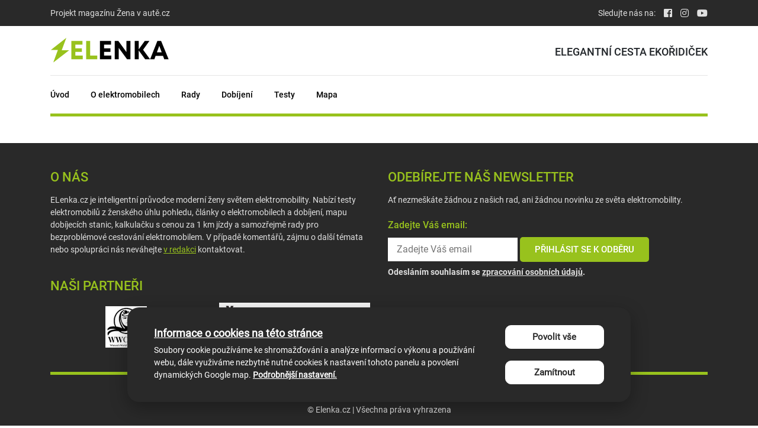

--- FILE ---
content_type: text/html; charset=UTF-8
request_url: https://elenka.cz/testy/
body_size: 7186
content:
<!DOCTYPE html>
<html lang="cs">
<head>
  <title>Testy - Elenka</title>
  <meta charset="utf-8">
  <meta http-equiv="Content-Type" content="text/html; charset=UTF-8" />	
  <meta name="generator" content="WordPress 6.9" /> 
  <meta name="viewport" content="width=device-width, initial-scale=1">
  <link rel="stylesheet" href="https://use.fontawesome.com/releases/v5.7.1/css/all.css" integrity="sha384-fnmOCqbTlWIlj8LyTjo7mOUStjsKC4pOpQbqyi7RrhN7udi9RwhKkMHpvLbHG9Sr" crossorigin="anonymous">
  <meta name='robots' content='index, follow, max-image-preview:large, max-snippet:-1, max-video-preview:-1' />

	<!-- This site is optimized with the Yoast SEO plugin v21.5 - https://yoast.com/wordpress/plugins/seo/ -->
	<link rel="canonical" href="https://elenka.cz/testy/" />
	<meta property="og:locale" content="cs_CZ" />
	<meta property="og:type" content="article" />
	<meta property="og:title" content="Testy - Elenka" />
	<meta property="og:url" content="https://elenka.cz/testy/" />
	<meta property="og:site_name" content="Elenka" />
	<meta name="twitter:card" content="summary_large_image" />
	<script type="application/ld+json" class="yoast-schema-graph">{"@context":"https://schema.org","@graph":[{"@type":"WebPage","@id":"https://elenka.cz/testy/","url":"https://elenka.cz/testy/","name":"Testy - Elenka","isPartOf":{"@id":"https://elenka.cz/#website"},"datePublished":"2022-10-19T19:39:29+00:00","dateModified":"2022-10-19T19:39:29+00:00","breadcrumb":{"@id":"https://elenka.cz/testy/#breadcrumb"},"inLanguage":"cs","potentialAction":[{"@type":"ReadAction","target":["https://elenka.cz/testy/"]}]},{"@type":"BreadcrumbList","@id":"https://elenka.cz/testy/#breadcrumb","itemListElement":[{"@type":"ListItem","position":1,"name":"Domů","item":"https://elenka.cz/"},{"@type":"ListItem","position":2,"name":"Testy"}]},{"@type":"WebSite","@id":"https://elenka.cz/#website","url":"https://elenka.cz/","name":"Elenka","description":"Další web používající WordPress","potentialAction":[{"@type":"SearchAction","target":{"@type":"EntryPoint","urlTemplate":"https://elenka.cz/?s={search_term_string}"},"query-input":"required name=search_term_string"}],"inLanguage":"cs"}]}</script>
	<!-- / Yoast SEO plugin. -->


<link rel="alternate" title="oEmbed (JSON)" type="application/json+oembed" href="https://elenka.cz/wp-json/oembed/1.0/embed?url=https%3A%2F%2Felenka.cz%2Ftesty%2F" />
<link rel="alternate" title="oEmbed (XML)" type="text/xml+oembed" href="https://elenka.cz/wp-json/oembed/1.0/embed?url=https%3A%2F%2Felenka.cz%2Ftesty%2F&#038;format=xml" />
<style id='wp-img-auto-sizes-contain-inline-css' type='text/css'>
img:is([sizes=auto i],[sizes^="auto," i]){contain-intrinsic-size:3000px 1500px}
/*# sourceURL=wp-img-auto-sizes-contain-inline-css */
</style>
<style id='wp-block-library-inline-css' type='text/css'>
:root{--wp-block-synced-color:#7a00df;--wp-block-synced-color--rgb:122,0,223;--wp-bound-block-color:var(--wp-block-synced-color);--wp-editor-canvas-background:#ddd;--wp-admin-theme-color:#007cba;--wp-admin-theme-color--rgb:0,124,186;--wp-admin-theme-color-darker-10:#006ba1;--wp-admin-theme-color-darker-10--rgb:0,107,160.5;--wp-admin-theme-color-darker-20:#005a87;--wp-admin-theme-color-darker-20--rgb:0,90,135;--wp-admin-border-width-focus:2px}@media (min-resolution:192dpi){:root{--wp-admin-border-width-focus:1.5px}}.wp-element-button{cursor:pointer}:root .has-very-light-gray-background-color{background-color:#eee}:root .has-very-dark-gray-background-color{background-color:#313131}:root .has-very-light-gray-color{color:#eee}:root .has-very-dark-gray-color{color:#313131}:root .has-vivid-green-cyan-to-vivid-cyan-blue-gradient-background{background:linear-gradient(135deg,#00d084,#0693e3)}:root .has-purple-crush-gradient-background{background:linear-gradient(135deg,#34e2e4,#4721fb 50%,#ab1dfe)}:root .has-hazy-dawn-gradient-background{background:linear-gradient(135deg,#faaca8,#dad0ec)}:root .has-subdued-olive-gradient-background{background:linear-gradient(135deg,#fafae1,#67a671)}:root .has-atomic-cream-gradient-background{background:linear-gradient(135deg,#fdd79a,#004a59)}:root .has-nightshade-gradient-background{background:linear-gradient(135deg,#330968,#31cdcf)}:root .has-midnight-gradient-background{background:linear-gradient(135deg,#020381,#2874fc)}:root{--wp--preset--font-size--normal:16px;--wp--preset--font-size--huge:42px}.has-regular-font-size{font-size:1em}.has-larger-font-size{font-size:2.625em}.has-normal-font-size{font-size:var(--wp--preset--font-size--normal)}.has-huge-font-size{font-size:var(--wp--preset--font-size--huge)}.has-text-align-center{text-align:center}.has-text-align-left{text-align:left}.has-text-align-right{text-align:right}.has-fit-text{white-space:nowrap!important}#end-resizable-editor-section{display:none}.aligncenter{clear:both}.items-justified-left{justify-content:flex-start}.items-justified-center{justify-content:center}.items-justified-right{justify-content:flex-end}.items-justified-space-between{justify-content:space-between}.screen-reader-text{border:0;clip-path:inset(50%);height:1px;margin:-1px;overflow:hidden;padding:0;position:absolute;width:1px;word-wrap:normal!important}.screen-reader-text:focus{background-color:#ddd;clip-path:none;color:#444;display:block;font-size:1em;height:auto;left:5px;line-height:normal;padding:15px 23px 14px;text-decoration:none;top:5px;width:auto;z-index:100000}html :where(.has-border-color){border-style:solid}html :where([style*=border-top-color]){border-top-style:solid}html :where([style*=border-right-color]){border-right-style:solid}html :where([style*=border-bottom-color]){border-bottom-style:solid}html :where([style*=border-left-color]){border-left-style:solid}html :where([style*=border-width]){border-style:solid}html :where([style*=border-top-width]){border-top-style:solid}html :where([style*=border-right-width]){border-right-style:solid}html :where([style*=border-bottom-width]){border-bottom-style:solid}html :where([style*=border-left-width]){border-left-style:solid}html :where(img[class*=wp-image-]){height:auto;max-width:100%}:where(figure){margin:0 0 1em}html :where(.is-position-sticky){--wp-admin--admin-bar--position-offset:var(--wp-admin--admin-bar--height,0px)}@media screen and (max-width:600px){html :where(.is-position-sticky){--wp-admin--admin-bar--position-offset:0px}}

/*# sourceURL=wp-block-library-inline-css */
</style><style id='global-styles-inline-css' type='text/css'>
:root{--wp--preset--aspect-ratio--square: 1;--wp--preset--aspect-ratio--4-3: 4/3;--wp--preset--aspect-ratio--3-4: 3/4;--wp--preset--aspect-ratio--3-2: 3/2;--wp--preset--aspect-ratio--2-3: 2/3;--wp--preset--aspect-ratio--16-9: 16/9;--wp--preset--aspect-ratio--9-16: 9/16;--wp--preset--color--black: #000000;--wp--preset--color--cyan-bluish-gray: #abb8c3;--wp--preset--color--white: #ffffff;--wp--preset--color--pale-pink: #f78da7;--wp--preset--color--vivid-red: #cf2e2e;--wp--preset--color--luminous-vivid-orange: #ff6900;--wp--preset--color--luminous-vivid-amber: #fcb900;--wp--preset--color--light-green-cyan: #7bdcb5;--wp--preset--color--vivid-green-cyan: #00d084;--wp--preset--color--pale-cyan-blue: #8ed1fc;--wp--preset--color--vivid-cyan-blue: #0693e3;--wp--preset--color--vivid-purple: #9b51e0;--wp--preset--gradient--vivid-cyan-blue-to-vivid-purple: linear-gradient(135deg,rgb(6,147,227) 0%,rgb(155,81,224) 100%);--wp--preset--gradient--light-green-cyan-to-vivid-green-cyan: linear-gradient(135deg,rgb(122,220,180) 0%,rgb(0,208,130) 100%);--wp--preset--gradient--luminous-vivid-amber-to-luminous-vivid-orange: linear-gradient(135deg,rgb(252,185,0) 0%,rgb(255,105,0) 100%);--wp--preset--gradient--luminous-vivid-orange-to-vivid-red: linear-gradient(135deg,rgb(255,105,0) 0%,rgb(207,46,46) 100%);--wp--preset--gradient--very-light-gray-to-cyan-bluish-gray: linear-gradient(135deg,rgb(238,238,238) 0%,rgb(169,184,195) 100%);--wp--preset--gradient--cool-to-warm-spectrum: linear-gradient(135deg,rgb(74,234,220) 0%,rgb(151,120,209) 20%,rgb(207,42,186) 40%,rgb(238,44,130) 60%,rgb(251,105,98) 80%,rgb(254,248,76) 100%);--wp--preset--gradient--blush-light-purple: linear-gradient(135deg,rgb(255,206,236) 0%,rgb(152,150,240) 100%);--wp--preset--gradient--blush-bordeaux: linear-gradient(135deg,rgb(254,205,165) 0%,rgb(254,45,45) 50%,rgb(107,0,62) 100%);--wp--preset--gradient--luminous-dusk: linear-gradient(135deg,rgb(255,203,112) 0%,rgb(199,81,192) 50%,rgb(65,88,208) 100%);--wp--preset--gradient--pale-ocean: linear-gradient(135deg,rgb(255,245,203) 0%,rgb(182,227,212) 50%,rgb(51,167,181) 100%);--wp--preset--gradient--electric-grass: linear-gradient(135deg,rgb(202,248,128) 0%,rgb(113,206,126) 100%);--wp--preset--gradient--midnight: linear-gradient(135deg,rgb(2,3,129) 0%,rgb(40,116,252) 100%);--wp--preset--font-size--small: 13px;--wp--preset--font-size--medium: 20px;--wp--preset--font-size--large: 36px;--wp--preset--font-size--x-large: 42px;--wp--preset--spacing--20: 0.44rem;--wp--preset--spacing--30: 0.67rem;--wp--preset--spacing--40: 1rem;--wp--preset--spacing--50: 1.5rem;--wp--preset--spacing--60: 2.25rem;--wp--preset--spacing--70: 3.38rem;--wp--preset--spacing--80: 5.06rem;--wp--preset--shadow--natural: 6px 6px 9px rgba(0, 0, 0, 0.2);--wp--preset--shadow--deep: 12px 12px 50px rgba(0, 0, 0, 0.4);--wp--preset--shadow--sharp: 6px 6px 0px rgba(0, 0, 0, 0.2);--wp--preset--shadow--outlined: 6px 6px 0px -3px rgb(255, 255, 255), 6px 6px rgb(0, 0, 0);--wp--preset--shadow--crisp: 6px 6px 0px rgb(0, 0, 0);}:where(.is-layout-flex){gap: 0.5em;}:where(.is-layout-grid){gap: 0.5em;}body .is-layout-flex{display: flex;}.is-layout-flex{flex-wrap: wrap;align-items: center;}.is-layout-flex > :is(*, div){margin: 0;}body .is-layout-grid{display: grid;}.is-layout-grid > :is(*, div){margin: 0;}:where(.wp-block-columns.is-layout-flex){gap: 2em;}:where(.wp-block-columns.is-layout-grid){gap: 2em;}:where(.wp-block-post-template.is-layout-flex){gap: 1.25em;}:where(.wp-block-post-template.is-layout-grid){gap: 1.25em;}.has-black-color{color: var(--wp--preset--color--black) !important;}.has-cyan-bluish-gray-color{color: var(--wp--preset--color--cyan-bluish-gray) !important;}.has-white-color{color: var(--wp--preset--color--white) !important;}.has-pale-pink-color{color: var(--wp--preset--color--pale-pink) !important;}.has-vivid-red-color{color: var(--wp--preset--color--vivid-red) !important;}.has-luminous-vivid-orange-color{color: var(--wp--preset--color--luminous-vivid-orange) !important;}.has-luminous-vivid-amber-color{color: var(--wp--preset--color--luminous-vivid-amber) !important;}.has-light-green-cyan-color{color: var(--wp--preset--color--light-green-cyan) !important;}.has-vivid-green-cyan-color{color: var(--wp--preset--color--vivid-green-cyan) !important;}.has-pale-cyan-blue-color{color: var(--wp--preset--color--pale-cyan-blue) !important;}.has-vivid-cyan-blue-color{color: var(--wp--preset--color--vivid-cyan-blue) !important;}.has-vivid-purple-color{color: var(--wp--preset--color--vivid-purple) !important;}.has-black-background-color{background-color: var(--wp--preset--color--black) !important;}.has-cyan-bluish-gray-background-color{background-color: var(--wp--preset--color--cyan-bluish-gray) !important;}.has-white-background-color{background-color: var(--wp--preset--color--white) !important;}.has-pale-pink-background-color{background-color: var(--wp--preset--color--pale-pink) !important;}.has-vivid-red-background-color{background-color: var(--wp--preset--color--vivid-red) !important;}.has-luminous-vivid-orange-background-color{background-color: var(--wp--preset--color--luminous-vivid-orange) !important;}.has-luminous-vivid-amber-background-color{background-color: var(--wp--preset--color--luminous-vivid-amber) !important;}.has-light-green-cyan-background-color{background-color: var(--wp--preset--color--light-green-cyan) !important;}.has-vivid-green-cyan-background-color{background-color: var(--wp--preset--color--vivid-green-cyan) !important;}.has-pale-cyan-blue-background-color{background-color: var(--wp--preset--color--pale-cyan-blue) !important;}.has-vivid-cyan-blue-background-color{background-color: var(--wp--preset--color--vivid-cyan-blue) !important;}.has-vivid-purple-background-color{background-color: var(--wp--preset--color--vivid-purple) !important;}.has-black-border-color{border-color: var(--wp--preset--color--black) !important;}.has-cyan-bluish-gray-border-color{border-color: var(--wp--preset--color--cyan-bluish-gray) !important;}.has-white-border-color{border-color: var(--wp--preset--color--white) !important;}.has-pale-pink-border-color{border-color: var(--wp--preset--color--pale-pink) !important;}.has-vivid-red-border-color{border-color: var(--wp--preset--color--vivid-red) !important;}.has-luminous-vivid-orange-border-color{border-color: var(--wp--preset--color--luminous-vivid-orange) !important;}.has-luminous-vivid-amber-border-color{border-color: var(--wp--preset--color--luminous-vivid-amber) !important;}.has-light-green-cyan-border-color{border-color: var(--wp--preset--color--light-green-cyan) !important;}.has-vivid-green-cyan-border-color{border-color: var(--wp--preset--color--vivid-green-cyan) !important;}.has-pale-cyan-blue-border-color{border-color: var(--wp--preset--color--pale-cyan-blue) !important;}.has-vivid-cyan-blue-border-color{border-color: var(--wp--preset--color--vivid-cyan-blue) !important;}.has-vivid-purple-border-color{border-color: var(--wp--preset--color--vivid-purple) !important;}.has-vivid-cyan-blue-to-vivid-purple-gradient-background{background: var(--wp--preset--gradient--vivid-cyan-blue-to-vivid-purple) !important;}.has-light-green-cyan-to-vivid-green-cyan-gradient-background{background: var(--wp--preset--gradient--light-green-cyan-to-vivid-green-cyan) !important;}.has-luminous-vivid-amber-to-luminous-vivid-orange-gradient-background{background: var(--wp--preset--gradient--luminous-vivid-amber-to-luminous-vivid-orange) !important;}.has-luminous-vivid-orange-to-vivid-red-gradient-background{background: var(--wp--preset--gradient--luminous-vivid-orange-to-vivid-red) !important;}.has-very-light-gray-to-cyan-bluish-gray-gradient-background{background: var(--wp--preset--gradient--very-light-gray-to-cyan-bluish-gray) !important;}.has-cool-to-warm-spectrum-gradient-background{background: var(--wp--preset--gradient--cool-to-warm-spectrum) !important;}.has-blush-light-purple-gradient-background{background: var(--wp--preset--gradient--blush-light-purple) !important;}.has-blush-bordeaux-gradient-background{background: var(--wp--preset--gradient--blush-bordeaux) !important;}.has-luminous-dusk-gradient-background{background: var(--wp--preset--gradient--luminous-dusk) !important;}.has-pale-ocean-gradient-background{background: var(--wp--preset--gradient--pale-ocean) !important;}.has-electric-grass-gradient-background{background: var(--wp--preset--gradient--electric-grass) !important;}.has-midnight-gradient-background{background: var(--wp--preset--gradient--midnight) !important;}.has-small-font-size{font-size: var(--wp--preset--font-size--small) !important;}.has-medium-font-size{font-size: var(--wp--preset--font-size--medium) !important;}.has-large-font-size{font-size: var(--wp--preset--font-size--large) !important;}.has-x-large-font-size{font-size: var(--wp--preset--font-size--x-large) !important;}
/*# sourceURL=global-styles-inline-css */
</style>

<style id='classic-theme-styles-inline-css' type='text/css'>
/*! This file is auto-generated */
.wp-block-button__link{color:#fff;background-color:#32373c;border-radius:9999px;box-shadow:none;text-decoration:none;padding:calc(.667em + 2px) calc(1.333em + 2px);font-size:1.125em}.wp-block-file__button{background:#32373c;color:#fff;text-decoration:none}
/*# sourceURL=/wp-includes/css/classic-themes.min.css */
</style>
<link rel='stylesheet' id='bootstrap_css-css' href='https://elenka.cz/wp-content/themes/elenka/css/bootstrap.min.css?ver=350' type='text/css' media='all' />
<link rel='stylesheet' id='style-css' href='https://elenka.cz/wp-content/themes/elenka/style.css?ver=350' type='text/css' media='all' />
<link rel='stylesheet' id='slick_style-css' href='https://elenka.cz/wp-content/themes/elenka/slick/slick.css?ver=350' type='text/css' media='all' />
<link rel='stylesheet' id='slick_theme-css' href='https://elenka.cz/wp-content/themes/elenka/slick/slick-theme.css?ver=350' type='text/css' media='all' />
<link rel='stylesheet' id='lightbox-css' href='https://elenka.cz/wp-content/themes/elenka/css/lightbox.css?ver=350' type='text/css' media='all' />
<link rel='stylesheet' id='magnific_style-css' href='https://elenka.cz/wp-content/themes/elenka/css/magnific-popup.css?ver=350' type='text/css' media='all' />
<link rel='stylesheet' id='cookies_bar_panda_css-css' href='https://elenka.cz/wp-content/themes/elenka/cookies_panda/cookies_panda.css?ver=350' type='text/css' media='all' />
<script type="text/javascript" src="https://elenka.cz/wp-includes/js/jquery/jquery.min.js?ver=3.7.1" id="jquery-core-js"></script>
<script type="text/javascript" src="https://elenka.cz/wp-includes/js/jquery/jquery-migrate.min.js?ver=3.4.1" id="jquery-migrate-js"></script>
<script type="text/javascript" src="https://elenka.cz/wp-content/themes/elenka/js/bootstrap.min.js?ver=350" id="bootstrap_js-js"></script>
<script type="text/javascript" src="https://elenka.cz/wp-content/themes/elenka/slick/slick.min.js?ver=350" id="slickjs-js"></script>
<script type="text/javascript" src="https://elenka.cz/wp-content/themes/elenka/js/mapa.js?ver=350" id="mapa-js"></script>
<script type="text/javascript" src="https://elenka.cz/wp-content/themes/elenka/js/lightbox.js?ver=350" id="lightbox-js"></script>
<script type="text/javascript" src="https://elenka.cz/wp-content/themes/elenka/js/scripts.js?ver=350" id="scripts-js"></script>
<script type="text/javascript" src="https://elenka.cz/wp-content/themes/elenka/cookies_panda/cookies_panda.js?ver=350" id="cookies_bar_panda_js-js"></script>
<link rel="https://api.w.org/" href="https://elenka.cz/wp-json/" /><link rel="alternate" title="JSON" type="application/json" href="https://elenka.cz/wp-json/wp/v2/pages/12" /><link rel="EditURI" type="application/rsd+xml" title="RSD" href="https://elenka.cz/xmlrpc.php?rsd" />
<meta name="generator" content="WordPress 6.9" />
<link rel='shortlink' href='https://elenka.cz/?p=12' />



 

     
  <link rel="icon" href="https://elenka.cz/wp-content/themes/elenka/images/favicon.png" sizes="64x64" type="image/png"> 
   
  <link rel="canonical" href="https://elenka.cz/testy" />
</head>
<body class="page-12">

<div id="wrapper">

<header>

<section id="topbar">
  <div class="container">
    <div class="row">
      <div class="col-md-6">
        <p>Projekt magazínu <a class="link_zva" href="https://www.zenavaute.cz/" target="_blank">Žena v autě.cz</a></p>
      </div>
      <div class="col-md-6">
                <div class="float_right">
          <div class="float_left">
            <p>Sledujte nás na:</p>
            <a href="https://www.facebook.com/zenavaute"><i class="fab icon_topbar fa-facebook-square"></i></a>
            <a href="https://www.instagram.com/zenavaute/"><i class="fab icon_topbar fa-instagram"></i></a>
            <a href="https://www.youtube.com/user/ZenavAute"><i class="fab icon_topbar fa-youtube"></i></a></div>
          </div>
        </div>
      </div>    
    </div>
</section>  
<section id="nav">
<div class="container">  

<div id="head1" class="row">

  <div class="col-md-4 headerd1">
  <a class="logo" href="https://elenka.cz"><img src="https://elenka.cz/wp-content/themes/elenka/images/logo.svg"></a>
  </div>

  <div class="col-md-8 headerd2">
  <p class="title_head">Elegantní cesta ekořidiček</p>
  </div>


</div>
<div class="row divider_head">
 <div class="col-md-12">
    <div class="line1"></div>
  </div>
</div>
<div id="head2" class="row">
  <div class="col-md-12">
    <button class="navbar-toggler ico_inline" type="button" data-toggle="collapse" data-target="#mobile_menu" aria-controls="mobile_menu" aria-expanded="false" aria-label="Toggle navigation">
      <i class="fas fa-bars"></i>
  </button>    
  <nav class="navbar navbar-expand-lg">
   

    <div class="over_menu">
      
    <div class="collapse navbar-collapse" id="navbarSupportedContent">
      <ul class="navbar-nav mr-auto">
        <ul id="menu-hlavni-menu" class="menu"><li id="menu-item-28" class="menu-item menu-item-type-post_type menu-item-object-page menu-item-home menu-item-28"><a href="https://elenka.cz/">Úvod</a></li>
<li id="menu-item-34" class="menu-item menu-item-type-taxonomy menu-item-object-category menu-item-34"><a href="https://elenka.cz/category/o-elektromobilech/">O elektromobilech</a></li>
<li id="menu-item-35" class="menu-item menu-item-type-taxonomy menu-item-object-category menu-item-35"><a href="https://elenka.cz/category/rady/">Rady</a></li>
<li id="menu-item-33" class="menu-item menu-item-type-taxonomy menu-item-object-category menu-item-33"><a href="https://elenka.cz/category/dobijeni/">Dobíjení</a></li>
<li id="menu-item-36" class="menu-item menu-item-type-taxonomy menu-item-object-category menu-item-36"><a href="https://elenka.cz/category/testy/">Testy</a></li>
<li id="menu-item-18" class="menu-item menu-item-type-custom menu-item-object-custom menu-item-18"><a target="_blank" href="https://www.plugshare.com/cs">Mapa</a></li>
</ul>      </ul>
    </div>

    </div>

  </nav>
  </div>
</div>
<div class="row divider_head">
 <div class="col-md-12">
    <div class="line2"></div>
  </div>
</div>
</div>

</section>
<div id="mobile_menu" class="collapse navbar-collapse" >
      <ul class="navbar-nav mr-auto">
        <ul id="menu-hlavni-menu-1" class="menu"><li class="menu-item menu-item-type-post_type menu-item-object-page menu-item-home menu-item-28"><a href="https://elenka.cz/">Úvod</a></li>
<li class="menu-item menu-item-type-taxonomy menu-item-object-category menu-item-34"><a href="https://elenka.cz/category/o-elektromobilech/">O elektromobilech</a></li>
<li class="menu-item menu-item-type-taxonomy menu-item-object-category menu-item-35"><a href="https://elenka.cz/category/rady/">Rady</a></li>
<li class="menu-item menu-item-type-taxonomy menu-item-object-category menu-item-33"><a href="https://elenka.cz/category/dobijeni/">Dobíjení</a></li>
<li class="menu-item menu-item-type-taxonomy menu-item-object-category menu-item-36"><a href="https://elenka.cz/category/testy/">Testy</a></li>
<li class="menu-item menu-item-type-custom menu-item-object-custom menu-item-18"><a target="_blank" href="https://www.plugshare.com/cs">Mapa</a></li>
</ul>      </ul>
</div>
</header>


<!-- Modal -->
<div class="modal fade cookie_modal" id="cookie_bar_popup" tabindex="-1" role="dialog" aria-labelledby="cookie_bar_popup" aria-hidden="true">
  <div class="modal-dialog modal-dialog-centered" role="document">
    <div class="modal-content">
      <div class="modal-header">
        <h5 class="modal-title" id="exampleModalLabel">Nastavení cookies</h5>
        <button type="button" class="close" data-dismiss="modal" aria-label="Close">
          <span aria-hidden="true">&times;</span>
        </button>
      </div>
      <div class="modal-body">
      <p>
      	Soubory cookies, které využíváme na této webové stránce jsou rozdělené do specifických kategorií. Jednotlivé kategorie můžete povolit nebo zakázat. V případě, že zakážete konkrétní kategorii budou veškeré služby přiřazené do této kategorie zakázany. 
      	<a class="popup_link" href="https://elenka.cz/cookies/" target="_blank">Zjistit více o tom, jak používáme cookies.</a></p>


      	<hr/>


      		<div class="row single_cookies_row">
      			<div class="col-md-6">
      				<p class="cookie_title">Nutné soubory cookies</p>
      			</div>
      			<div class="col-md-6">
      				<p class="cookies_status">Povoleno</p>
      				<label class="switch">
					  <input type="checkbox" checked="checked" disabled="disabled">
					  <span class="slider-p round"></span>
					</label>
      			</div>
      		</div>


      		<hr/>

      		<div class="row single_cookies_row">
      			<div class="col-md-6">
      				<p class="cookie_title">Analytické soubory cookie</p>
      			</div>
      			<div class="col-md-6">
      				<p class="cookies_status">Zakázáno</p>
      				<label class="switch">
					  <input id="cookies_option_2" type="checkbox" >
					  <span class="slider-p round"></span>
					</label>
      			</div>
      		</div>
		  	

      </div>
      <div class="modal-footer">
        <button type="button" class="btn btn-secondary" data-dismiss="modal">Zavřít</button>
        <button type="button" class="btn btn-primary save_cookies_bar">Uložit nastavení</button>
        <img class="loader_popup" src="https://elenka.cz/wp-content/themes/elenka/cookies_panda/loading.gif">
      </div>
    </div>
  </div>
</div>


<div id="cookies_panda_bar">
<div class="over_cookies_panda_text">

	<div class="container">
		<div class="row">
			<div class="col-md-9">
				<p class="title_bar">Informace o cookies na této stránce</p>
				<p>Soubory cookie používáme ke shromažďování a analýze informací o výkonu a používání webu, dále využiváme nezbytně nutné cookies k nastavení tohoto panelu a povolení dynamických Google map. <span id="cookies_bar_settings">Podrobnější nastavení.</span></p>

				
				
			</div>
			<div class="col-md-3">
				<div class="button_accept_bar">Povolit vše</div>
				<div class="button_deny_bar">Zamítnout</div>
			</div>
		</div>
	</div>
	
</div>
</div>
<footer>
<div class="container footer1">
	<div class="row footer_row_bottom1">
		<div class="col-md-6 margin_bottom_footer">
			<h2>O NÁS</h2>
			<p>ELenka.cz je inteligentní průvodce moderní ženy světem elektromobility. Nabízí testy elektromobilů z ženského úhlu pohledu, články o elektromobilech a dobíjení, mapu dobíjecích stanic, kalkulačku s cenou za 1 km jízdy a samozřejmě rady pro bezproblémové cestování elektromobilem. V případě komentářů, zájmu o další témata nebo spolupráci nás neváhejte <a class="link_green" href="https://www.zenavaute.cz/kontakt/" target="_blank" rel="noopener">v redakci</a> kontaktovat.</p>
		</div>
		<div class="col-md-6 margin_bottom_footer">
			<h2>ODEBÍREJTE NÁŠ NEWSLETTER</h2>
			<p>Ať nezmeškáte žádnou z našich rad, ani žádnou novinku ze světa elektromobility.</p>


			<form id="verify_user_form" method="post">
				<label>Zadejte Váš email:</label>
				<div class="info_verify"><p></p></div>
				<input type="email" placeholder="Zadejte Váš email" name="email">
				<div class="button_send subscribe_form">Přihlásit se k odběru</div>
				<p class="send_form_text">Odesláním souhlasím se <a href="https://elenka.cz/ochrana-osobnich-udaju/" target="_blank">zpracování osobních údajů</a>.</p>
			</form>

		</div>
	</div>
	<div class="row footer_row_bottom2">
		<div class="col-md-12">
			<h2>Naši partneři</h2>
		</div>
	</div>
	<div class="row footer_row_bottom3">


				    <div class="col-md-3 single_partner flex">
				<a href="https://www.womensworldcoty.com/" target="_blank"><img src="https://elenka.cz/wp-content/uploads/2022/10/WWCOTYlogo_web_white.jpg"></a>
			</div>
		    		    <div class="col-md-3 single_partner flex">
				<a href="https://www.zenavaute.cz/" target="_blank"><img src="https://elenka.cz/wp-content/uploads/2022/11/Snimek-obrazovky-2022-11-02-v-16.20.28.png"></a>
			</div>
		    
	</div>
</div>	
<div class="container footer2">
<div class="row">
	<div class="col-md-12">
		<div class="divider"></div>
	</div>
</div>
</div>
<div class="container footer3">
	<div class="row">
		<div class="col-md-12">
			<p class="show_popup_settings" style="    display: inline-block;">Nastavení cookies</p> | <a href="https://elenka.cz/cookies/" class="show_popup_settings_link">Zásady cookies</a>
			<p>© Elenka.cz | Všechna práva vyhrazena</p>
		</div>
	</div>
</div>
</footer>
<script type="text/javascript">
    ajaxurl = 'https://elenka.cz/wp-admin/admin-ajax.php';
</script>
<script type="speculationrules">
{"prefetch":[{"source":"document","where":{"and":[{"href_matches":"/*"},{"not":{"href_matches":["/wp-*.php","/wp-admin/*","/wp-content/uploads/*","/wp-content/*","/wp-content/plugins/*","/wp-content/themes/elenka/*","/*\\?(.+)"]}},{"not":{"selector_matches":"a[rel~=\"nofollow\"]"}},{"not":{"selector_matches":".no-prefetch, .no-prefetch a"}}]},"eagerness":"conservative"}]}
</script>
<script type="text/javascript" src="https://elenka.cz/wp-content/themes/elenka/js/magnific_popup.js?ver=350" id="magnific_script-js"></script>
</div>
</body>
</html>

--- FILE ---
content_type: text/css
request_url: https://elenka.cz/wp-content/themes/elenka/style.css?ver=350
body_size: 4021
content:
/*  
Theme Name: elenka clear theme
Theme URI: https://elenka.cz;
Description: elenka clear theme
Version: 2.2
Author: elenka.cz
Author URI: https://elenka.cz;
*/
@font-face {
  font-family: m-regular;
  src: url(./font/Roboto-Regular.ttf); }
@font-face {
  font-family: m-semibold;
  src: url(./font/Roboto-SemiBold.ttf); }
@font-face {
  font-family: m-bold;
  src: url(./font/Roboto-Bold.ttf); }
@font-face {
  font-family: m-medium;
  src: url(./font/Roboto-Medium.ttf); }
@font-face {
  font-family: m-italic;
  src: url(./font/Roboto-Italic.ttf); }
@font-face {
  font-family: m-black;
  src: url(./font/Roboto-Black.ttf); }
* {
  -webkit-box-sizing: border-box;
  -moz-box-sizing: border-box;
  box-sizing: border-box; }

html,
body {
  height: 100%; }

html {
  -webkit-text-size-adjust: 100%;
  -ms-text-size-adjust: 100%; }

body {
  margin: 0;
  padding: 0;
  background: #ffffff;
  overflow-x: hidden;
  font-family: m-regular, sans-serif; }

input {
  -webkit-appearance: none;
  -moz-appearance: none;
  appearance: none; }

*:focus {
  outline: none; }
.link_web a{
  color: #98C21D !important;
  text-decoration: underline !important;
}
.inzerce_post{
  margin: 20px 0px;
}
.over_inzerce{
  border: 1px solid #98C21D;
  border-radius: 5px;


}
.over_inzerce img{
  width: 100%;
}
#single_post dl, #single_post ol, #single_post ul {
    display: table;
}
.wp-caption{
  position: relative;
}
.wp-caption:before{
    content: "";
    background-image: url(./images/info_icon.svg);
    height: 25px;
    width: 25px;
    display: block;
    position: absolute;
    right: 27px;
    bottom: 12px;
}
.wp-caption-text{
    background: #98C21D;
    text-align: center;
    color: white !important;
    padding: 10px 0px;
    width: calc(100% - 10px);
    display: none;
    position: absolute;
    bottom: 0px;
    margin-bottom: 0;
}

.gallery_caption{
  position: relative;
}
.gallery_caption:before{
    content: "";
    background-image: url(./images/info_icon.svg);
    height: 25px;
    width: 25px;
    display: block;
    position: absolute;
    right: 15px;
    bottom: 12px;
}
.gallery_caption-text{
    background: #98C21D;
    text-align: center;
    color: white !important;
    padding: 10px 0px;
    width: 100%;
    display: none;
    position: absolute;
    bottom: 0px;
    margin-bottom: 0;
}

a[href^="tel"] {
  color: inherit;
  text-decoration: none; }

.link_green{
  color: #98C21D;
  text-decoration: underline !important;
}
.popis_form p{
  font-size: 14px;
  margin-bottom: 0px;
}

table {
  border-collapse: separate;
  width: 100%; }

th {
  background: #98C21D;
  color: white !important;
  font-family: m-bold; }

td, th {
  text-align: left;
  padding: 20px;
  color: black;
  border-radius: 5px; }

tr:nth-child(odd) {
  background-color: #f6f6f9; }

img {
  max-width: 100%; }

img.alignright {
  float: right;
  margin: 0 0 1em 1em; }

img.alignleft {
  float: left;
  margin: 0 1em 1em 0; }

img.aligncenter {
  display: block;
  margin-left: auto;
  margin-right: auto; }

.alignright {
  float: right; }

.alignleft {
  float: left; }

.aligncenter {
  display: block;
  margin-left: auto;
  margin-right: auto; }

#banner {
  margin-top: 45px; }

.flex {
  display: flex;
  justify-content: center;
  align-items: center; }

.over_mobile {
  display: none; }

.navbar-toggler {
  display: none; }

.info_verify p {
  font-family: m-bold; }

header .title_head {
  text-transform: uppercase;
  font-family: 'm-medium';
  font-size: 18px;
  float: right;
  position: relative;
  top: 10px; }
header ul {
  padding: 0px;
  margin: 0px; }
  header ul li {
    display: inline-block;
    margin-right: 32px; }
    header ul li:last-of-type {
      margin-right: 0px; }
    header ul li.current-menu-item a {
      color: #9DC555;
      text-decoration: none; }
    header ul li a {
      font-size: 14px;
      color: #000000;
      font-family: m-medium; }
      header ul li a:hover {
        color: #9DC555;
        text-decoration: none; }
header .logo img {
  width: 200px; }
header .navbar {
  padding: 0; }

.line1 {
  height: 1px;
  width: 100%;
  background: #e5e5e5; }

.line2 {
  height: 5px;
  width: 100%;
  background: #98C21D; }

#topbar {
  background-color: #292929;
  color: #e0e0e0;
  position: relative;
  padding: 10px 0;
  z-index: 1;
  min-height: 35px; }
  #topbar .link_zva {
    margin: 0px; }
  #topbar p {
    margin-bottom: 0px;
    font-size: 14px;
    display: inline-block; }
  #topbar a {
    color: #e0e0e0;
    margin-left: 10px; }
  #topbar .icon_topbar {
    position: relative;
    top: 1px; }
  #topbar .divider {
    margin: 0px 5px;
    display: inline-block; }
  #topbar .social {
    display: inline-block;
    margin-left: 10px; }

.float_right {
  float: right; }

.float_left {
  display: inline-block; }

#head1 {
  padding: 20px 0px; }

#head2 {
  padding: 20px 0px; }

.main_margin {
  margin-top: 45px; }

.slider_arrow {
  position: relative; }
  .slider_arrow .slider-left {
    position: absolute;
    top: 220px;
    left: -55px;
    z-index: 99;
    background: white;
    width: 60px;
    height: 60px;
    text-align: center;
    border-radius: 100%; }
    .slider_arrow .slider-left .ico_left {
      color: #98C21D;
      font-size: 50px;
      top: 5px;
      left: -2px;
      position: relative; }
  .slider_arrow .slider-right {
    position: absolute;
    top: 220px;
    right: -55px;
    z-index: 99;
    background: white;
    width: 60px;
    height: 60px;
    text-align: center;
    border-radius: 100%; }
    .slider_arrow .slider-right .ico_right {
      color: #98C21D;
      font-size: 50px;
      top: 5px;
      right: -2px;
      position: relative; }

#top_part {
  margin-bottom: 45px; }
  #top_part .single_post {
    height: 450px;
    width: 100%;
    background-size: cover !important;
    background-position: center center !important;
    border-radius: 5px;
    position: relative; }
    #top_part .single_post:before {
      content: '';
      position: absolute;
      top: 0;
      left: 0;
      right: 0;
      bottom: 0;
      background: linear-gradient(to bottom, transparent 40%, black 100%);
      border-radius: 0px 0px 5px 5px; }
    #top_part .single_post .content_post {
      position: absolute;
      bottom: 0px;
      width: 100%;
      padding: 30px; }
      #top_part .single_post .content_post .tag {
        background: #E5007D;
        display: inline-block;
        padding: 2px 8px;
        margin-bottom: 15px;
        border-radius: 5px; }
        #top_part .single_post .content_post .tag span {
          color: white;
          font-family: m-bold;
          font-size: 21px; }
      #top_part .single_post .content_post p {
        color: white;
        text-align: left;
        font-size: 33px;
        line-height: 40px;
        margin: 0;
        font-family: 'm-medium'; }

  #top_part .kalkulacka:before{
        content: '';
          position: absolute;
          top: 0;
          left: 0;
          right: 0;
          bottom: 0;
          background: linear-gradient(to bottom, transparent 40%, black 100%);
          border-radius: 0px 0px 5px 5px;
    }

  #top_part .kalkulacka {
    height: 217px;
    width: 100%;
    background-size: cover !important;
    background-position: center center !important;
    border-radius: 5px;
    position: relative;
    background: #98C21D;
    /*&:before{
        content: '';
          position: absolute;
          top: 0;
          left: 0;
          right: 0;
          bottom: 0;
          background: linear-gradient(to bottom, transparent 40%, black 100%);
          border-radius: 0px 0px 5px 5px;
    }*/ }
    #top_part .kalkulacka .content_post {
      position: absolute;
      bottom: 0px;
      width: 100%;
      padding: 30px; }
      #top_part .kalkulacka .content_post p {
        color: white;
        text-align: left;
        font-size: 33px;
        line-height: 40px;
        margin: 0;
        font-family: 'm-medium'; }
  #top_part .img_round {
    border-radius: 5px; }
  #top_part .kalkulacka_row {
    margin-top: 30px; }
  #top_part .padding-right-none {
    padding-right: 0px; }

#video {
  margin-top: 45px;
  height: 505px;
  background-size: cover !important;
  background-repeat: no-repeat !important;
  background-attachment: fixed !important;
  padding: 100px 0px; }
  #video #slider .single_slide {
    background: black;
    height: 305px;
    margin: 0px 20px;
    border-radius: 5px;
    background-size: cover !important;
    background-position: center center !important;
    padding: 25px;
    position: relative;
    cursor: pointer; }
    #video #slider .single_slide .calendar {
      color: white;
      margin: 15px 0px; }
      #video #slider .single_slide .calendar .ico_cal {
        margin-right: 5px; }
    #video #slider .single_slide:before {
      content: '';
      position: absolute;
      top: 0;
      left: 0;
      right: 0;
      bottom: 0;
      background: linear-gradient(to bottom, transparent 40%, black 100%);
      border-radius: 0px 0px 5px 5px; }
    #video #slider .single_slide .play_video {
      background: white;
      border-radius: 100%;
      text-align: center;
      width: 70px;
      height: 70px;
      margin: 0px auto;
      position: relative;
      top: 100px; }
      #video #slider .single_slide .play_video .ico_play {
        color: #98C21D;
        font-size: 25px;
        position: relative;
        right: -1px; }
    #video #slider .single_slide .over_video_pop {
      position: absolute;
      bottom: 25px;
      padding-right: 15px; }
    #video #slider .single_slide .title_video {
      color: white;
      text-decoration: none;
      font-size: 20px;
      font-family: m-medium;
      line-height: 100%;
      margin-bottom: 15px;
      display: block; }
    #video #slider .single_slide .tag {
      background: #E5007D;
      display: inline-block;
      padding: 2px 8px;
      margin-bottom: 15px;
      border-radius: 5px; }
      #video #slider .single_slide .tag span {
        color: white;
        font-family: m-bold;
        font-size: 12px;
        text-transform: uppercase; }
  #video iframe {
    width: 100%;
    height: 440px; }

#list_post {
  margin-top: 45px; }
  #list_post h1 {
    font-size: 45px;
    color: black;
    font-family: m-medium;
    margin-bottom: 30px;
    text-align: center; }
  #list_post .content_post {
    text-align: center; }
  #list_post .over_content {
    padding: 30px 20px; }
  #list_post .padding-right {
    padding-right: 0px; }
  #list_post .padding-left {
    padding-left: 0px; }
  #list_post .single_post {
    text-align: center; }
  #list_post .single_image {
    height: 340px;
    background-size: cover !important;
    background-position: center center !important;
    border-radius: 5px; }
  #list_post .link_title {
    color: #000;
    text-decoration: none;
    font-size: 22px;
    font-family: m-medium;
    line-height: 100%;
    margin-bottom: 20px;
    display: block; }
    #list_post .link_title:hover {
      text-decoration: underline; }
  #list_post p {
    margin-bottom: 0px; }
  #list_post .calendar {
    color: #a5a6aa;
    margin: 15px 0px; }
    #list_post .calendar .ico_cal {
      margin-right: 5px; }
  #list_post .single_button {
    background: #98C21D;
    color: white;
    font-family: 'm-medium';
    padding: 10px 25px;
    text-transform: uppercase;
    display: inline-block;
    font-size: 15px;
    border-radius: 5px;
    transition: all .5s;
    margin-top: 20px; }
    #list_post .single_button:hover {
      text-decoration: none;
      background: #E5007D; }
  #list_post .tag {
    background: #E5007D;
    display: inline-block;
    padding: 2px 8px;
    margin-bottom: 15px;
    border-radius: 5px; }
    #list_post .tag span {
      color: white;
      font-family: m-bold;
      font-size: 12px;
      text-transform: uppercase; }

#top_ten h1 {
  font-size: 30px;
  color: black;
  font-family: m-medium;
  margin-bottom: 30px;
  text-align: center; }
#top_ten a {
  text-decoration: none; }
  #top_ten a:hover {
    text-decoration: none; }
#top_ten .single_car {
  margin-bottom: 30px; }
  #top_ten .single_car .car_image {
    width: 100%;
    height: 200px;
    background-size: cover !important;
    background-position: center center !important;
    position: relative;
    border-radius: 5px; }
  #top_ten .single_car .car_text {
    position: absolute;
    bottom: 0px;
    width: 100%;
    text-align: center;
    padding: 40px 0px 10px 0px; }
    #top_ten .single_car .car_text:before {
      content: '';
      position: absolute;
      top: 0;
      left: 0;
      right: 0;
      bottom: 0;
      background: linear-gradient(to bottom, transparent 0%, black 100%);
      border-radius: 0px 0px 5px 5px; }
  #top_ten .single_car h2 {
    text-decoration: none !important;
    font-size: 22px;
    font-family: m-medium;
    color: #98C21D; }
    #top_ten .single_car h2:hover {
      text-decoration: none !important; }
  #top_ten .single_car .text_description p {
    color: black;
    text-decoration: none !important;
    font-size: 16px;
    font-family: m-regular; }
    #top_ten .single_car .text_description p:hover {
      text-decoration: none !important; }
  #top_ten .single_car p {
    color: white;
    margin-bottom: 0px;
    position: relative;
    font-family: 'm-medium'; }
  #top_ten .single_car .link_car {
    text-decoration: underline;
    font-family: m-medium;
    color: #98C21D;
    font-size: 16px;
    display: block;
    margin-top: 15px; }

#kalkulacka h1 {
  font-size: 30px;
  color: black;
  font-family: m-medium;
  margin-bottom: 30px;
  text-align: center; }
#kalkulacka form {
  margin-top: 20px; }
  #kalkulacka form label {
    display: block;
    width: 100%;
    color: black;
    font-family: m-medium; }
  #kalkulacka form input[type="text"] {
    color: black;
    display: block;
    width: 100%;
    height: 40px;
    padding-left: 15px;
    margin-bottom: 20px;
    border: 1px solid #98C21D;
    display: inline-block;
    border-radius: 5px; }
  #kalkulacka form select {
    color: black;
    display: block;
    width: 100%;
    height: 40px;
    padding-left: 15px;
    margin-bottom: 20px;
    border: 1px solid #98C21D;
    display: inline-block;
    border-radius: 5px; }
  #kalkulacka form .button_send {
    background: #98C21D;
    color: white;
    font-family: 'm-medium';
    padding: 9px 25px;
    text-transform: uppercase;
    display: inline-block;
    font-size: 15px;
    border-radius: 5px;
    transition: all .5s;
    display: none;
    margin-top: 31px;
    float: right;
    cursor: pointer; }
    #kalkulacka form .button_send:hover {
      text-decoration: none;
      background: #E5007D; }
#kalkulacka .hide_cena {
  display: none; }
#kalkulacka .divider {
  height: 5px;
  width: 100%;
  background: #98C21D;
  margin: 15px 0px; }
#kalkulacka .vysledek {
  margin-top: 20px; }
  #kalkulacka .vysledek h2 {
    text-align: center;
    color: black;
    font-family: m-bold;
    font-size: 30px; }
#kalkulacka .final_text {
  display: none; }

#single_post h1 {
  font-size: 30px;
  color: black;
  font-family: m-medium;
  margin-bottom: 15px;
  text-align: left; }
#single_post .calendar {
  color: black;
  margin-bottom: 30px; }
  #single_post .calendar .ico_cal {
    margin-right: 5px; }
#single_post .wp-block-quote {
  box-sizing: border-box;
  overflow-wrap: break-word; }
#single_post blockquote {
  padding: 15px 0px 15px 15px;
  margin: 0px 0px 20px;
  border-left: 5px solid #ccc;
  background: #F6F7F9; }
#single_post .wp-block-image img {
  height: auto;
  max-width: 100%;
  vertical-align: bottom; }
#single_post .wp-block-image {
  margin: 0 0 1em; }
#single_post h2, #single_post h3, #single_post h4, #single_post h5 {
  color: black;
  margin-top: 20px;
  margin-bottom: 20px;
  display: block;
  font-size: 22px; }
#single_post a {
  color: #98C21D;
  text-decoration: underline; }
#single_post p {
  color: black; }
#single_post .gallery .single_gallery {
  margin-bottom: 30px; }
#single_post .gallery .image_single {
  height: 200px;
  width: 100%;
  background-size: cover !important;
  background-position: center center !important; }

footer {
  background-color: #292929;
  color: #e0e0e0;
  padding: 45px 0px 20px 0px;
  margin-top: 45px; }
  footer .single_partner {
    margin-bottom: 30px; }
  footer .footer_row_bottom {
    margin-bottom: 20px; }
  footer h2 {
    color: #98C21D;
    font-size: 22px;
    text-transform: uppercase;
    font-family: m-medium;
    margin-bottom: 15px; }
  footer .footer1 .send_form_text {
    font-family: 'm-bold';
    margin-top: -12px; }
    footer .footer1 .send_form_text a {
      color: #e0e0e0;
      font-size: 14px;
      text-decoration: underline; }
  footer .footer1 p {
    color: #e0e0e0;
    margin-bottom: 0px;
    font-size: 14px; }
  footer .divider {
    height: 5px;
    width: 100%;
    background: #98C21D;
    margin: 5px 0px 25px 0px; }
    footer .footer3{
      text-align: center;
    }
  footer .footer3 p {
    color: #e0e0e0;
    margin-bottom: 0px;
    text-align: center;
    font-size: 14px; }
  footer form {
    margin-top: 20px; }
    footer form label {
      display: block;
      width: 100%;
      color: #98C21D;
      font-family: m-medium; }
    footer form input[type="email"] {
      color: black;
      display: block;
      max-width: 219px;
      width: 100%;
      height: 40px;
      padding-left: 15px;
      margin-bottom: 20px;
      border: none;
      display: inline-block; }
    footer form .button_send {
      background: #98C21D;
      color: white;
      font-family: 'm-medium';
      padding: 10px 25px;
      text-transform: uppercase;
      display: inline-block;
      font-size: 15px;
      border-radius: 5px;
      transition: all .5s;
      display: inline-block;
      cursor: pointer; }
      footer form .button_send:hover {
        text-decoration: none;
        background: #E5007D; }

@media screen and (max-width: 991px) {
  .wp-caption-text{
    width: 100%;
  }
    img.alignright {
  float: unset !important;
  margin: unset !important;
  width: 100% !important;
  height: auto !important;
}

img.alignleft {
float: unset !important;
  margin: unset !important;
  width: 100% !important;
  height: auto !important; }
.alignright {
float: unset !important;
  margin: unset !important;
  width: 100% !important;
  height: auto !important; }

.alignleft {
float: unset !important;
  margin: unset !important;
  width: 100% !important;
  height: auto !important; }
.aligncenter {
float: unset !important;
  margin: unset !important;
  width: 100% !important;
  height: auto !important; }

  .head1 {
    -ms-flex: 0 0 50%;
    flex: 0 0 50%;
    max-width: 50%; }

  .head2 {
    -ms-flex: 0 0 50%;
    flex: 0 0 50%;
    max-width: 50%; }

  .navbar-toggler {
    padding: .25rem .75rem;
    font-size: 1.25rem;
    line-height: 1;
    background-color: transparent;
    border: 1px solid transparent;
    border-radius: .25rem;
    font-size: 32px;
    margin-top: 0px;
    margin-right: 0px;
    display: block;
    float: right;
    color: #98C21D; }

  .over_mobile {
    display: block; }

  #mobile_menu {
    position: absolute;
    top: 215px;
    z-index: 999;
    background: white;
    width: 100%;
    padding: 20px; }
    #mobile_menu ul {
      padding: 0px;
      margin: 0px;
      list-style-type: none; }
      #mobile_menu ul li {
        border-bottom: 1px solid #e4e4e4;
        padding: 10px;
        display: block; }
        #mobile_menu ul li.current-menu-item a {
          color: black; }
        #mobile_menu ul li a {
          font-family: m-bold;
          font-size: 16px;
          color: #181E1E;
          text-transform: uppercase;
          height: 100%;
          display: block;
          text-decoration: none; }
      #mobile_menu ul .sub-menu {
        padding-left: 20px; }
        #mobile_menu ul .sub-menu li {
          border-bottom: 0px solid black;
          padding: 10px; }
          #mobile_menu ul .sub-menu li a {
            font-family: m-semibold;
            font-size: 15px;
            color: #181E1E;
            text-transform: uppercase;
            height: 100%;
            display: block; } }
@media screen and (max-width: 1300px) {
  .min-slider-width {
    max-width: 80%; }

  .slider_arrow .slider-left {
    left: 10px; }

  .slider_arrow .slider-right {
    right: 10px; } }
@media screen and (max-width: 1200px) {
  .min-slider-width {
    max-width: 80%; }

  .slider_arrow .slider-left {
    left: -20px; }

  .slider_arrow .slider-right {
    right: -20px; }

  #top_part .kalkulacka {
    height: 254px;
    width: 100%;
    background-size: cover !important;
    background-position: center center !important;
    border-radius: 5px;
    position: relative;
    background: #98C21D; } }
@media screen and (max-width: 1080px) {
  .slider_arrow .slider-left {
    left: 0px; }

  .slider_arrow .slider-right {
    right: 0px; } }
@media screen and (max-width: 991px) {
  .slider_arrow .slider-left {
    left: -60px; }

  .slider_arrow .slider-right {
    right: -60px; }

  #top_part .kalkulacka {
    height: 198px;
    width: 100%;
    background-size: cover !important;
    background-position: center center !important;
    border-radius: 5px;
    position: relative;
    background: #98C21D; }

  #top_part .kalkulacka .content_post {
    position: absolute;
    bottom: 0px;
    width: 100%;
    padding: 15px; }

  #top_part .kalkulacka .content_post p {
    color: white;
    text-align: left;
    font-size: 27px;
    line-height: 33px;
    margin: 0;
    font-family: 'm-medium'; }

  #top_part .single_post {
    height: 345px;
    width: 100%;
    background-size: cover !important;
    background-position: center center !important;
    border-radius: 5px;
    position: relative; }

  #top_part .single_post .content_post p {
    color: white;
    text-align: left;
    font-size: 27px;
    line-height: 33px;
    margin: 0;
    font-family: 'm-medium'; }

  footer .single_partner {
    margin-bottom: 30px;
    -ms-flex: 0 0 33.333333333%;
    flex: 0 0 33.333333333%;
    max-width: 33.333333333%; } }
@media screen and (max-width: 880px) {
  .slider_arrow .slider-left {
    left: -10px; }

  .slider_arrow .slider-right {
    right: -10px; } }
@media screen and (max-width: 767px) {


  #mobile_menu {
    position: absolute;
    top: 239px;
    z-index: 999;
    background: white;
    width: 100%;
    padding: 20px; }

  .headerd1 {
    -ms-flex: 0 0 50%;
    flex: 0 0 50%;
    max-width: 50%; }

  .headerd2 {
    -ms-flex: 0 0 50%;
    flex: 0 0 50%;
    max-width: 50%; }

  header .title_head {
    text-transform: uppercase;
    font-family: 'm-medium';
    font-size: 15px;
    float: right;
    position: relative;
    top: 12px; }

  footer .single_partner {
    margin-bottom: 30px;
    -ms-flex: 0 0 50%;
    flex: 0 0 50%;
    max-width: 50%; }

  .slider_arrow .slider-left {
    left: 10px; }

  .slider_arrow .slider-right {
    right: 10px; }

  #topbar {
    text-align: center; }

  .float_right {
    float: unset;
    text-align: center; }

  .order1 {
    order: 2; }

  .order2 {
    order: 1; }

  #list_post .padding-right {
    padding-right: 15px; }

  #list_post .padding-left {
    padding-left: 15px; }

  #top_part .single_post {
    margin-bottom: 20px; }

  #top_part .img_round {
    border-radius: 5px;
    margin-bottom: 20px; }

  .img_head_row {
    -ms-flex: 0 0 50%;
    flex: 0 0 50%;
    max-width: 50%; }

  #top_part .kalkulacka_row {
    margin-top: 0; }

  .margin_bottom_footer {
    margin-bottom: 20px; } }
@media screen and (max-width: 550px) {
  footer .footer1 .send_form_text {
    font-family: 'm-bold';
    margin-top: 10px; }

  footer form input[type="email"] {
    color: #98C21D;
    display: block;
    max-width: 100%;
    width: 100%;
    height: 40px;
    padding-left: 15px;
    margin-bottom: 10px;
    border: none;
    display: inline-block; }

  footer form .button_send {
    background: #98C21D;
    color: white;
    font-family: 'm-medium';
    padding: 10px 25px;
    text-transform: uppercase;
    display: inline-block;
    font-size: 15px;
    border-radius: 5px;
    transition: all .5s;
    display: inline-block;
    width: 100%;
    text-align: center; } }
@media screen and (max-width: 500px) {
  .headerd1 {
    -ms-flex: 0 0 40%;
    flex: 0 0 40%;
    max-width: 40%; }

  .headerd2 {
    -ms-flex: 0 0 60%;
    flex: 0 0 60%;
    max-width: 60%; }

  header .title_head {
    text-transform: uppercase;
    font-family: 'm-medium';
    font-size: 14px;
    float: right;
    position: relative;
    top: 5px; } }
@media screen and (max-width: 390px) {
  header .title_head {
    text-transform: uppercase;
    font-family: 'm-medium';
    font-size: 13px;
    float: right;
    position: relative;
    top: 4px; }

  #head1 {
    padding: 20px 0px 10px 0px; } }

/*# sourceMappingURL=style.css.map */


--- FILE ---
content_type: text/css
request_url: https://elenka.cz/wp-content/themes/elenka/cookies_panda/cookies_panda.css?ver=350
body_size: 1077
content:
.modal-dialog {
  max-width: 750px !important; }

.switch {
  position: relative;
  display: inline-block;
  width: 60px;
  height: 34px; }

.switch input {
  opacity: 0;
  width: 0;
  height: 0; }

.slider-p {
  position: absolute;
  cursor: pointer;
  top: 0;
  left: 0;
  right: 0;
  bottom: 0;
  background-color: #ccc;
  -webkit-transition: .4s;
  transition: .4s; }

.slider-p:before {
  position: absolute;
  content: "";
  height: 26px;
  width: 26px;
  left: 4px;
  bottom: 4px;
  background-color: white;
  -webkit-transition: .4s;
  transition: .4s; }

input:checked + .slider-p {
  background-color: #2196F3; }

input:focus + .slider-p {
  box-shadow: 0 0 1px #2196F3; }

input:checked + .slider-p:before {
  -webkit-transform: translateX(26px);
  -ms-transform: translateX(26px);
  transform: translateX(26px); }

.show_popup_settings_link {
  text-decoration: underline;
  color: white;
  cursor: pointer;
  color: #e0e0e0;
    margin-bottom: 0px;
    text-align: center;
    font-size: 14px;
   }

.show_popup_settings_link:hover {
  text-decoration: underline;
  color: white;
  cursor: pointer; }

/* Rounded slider-ps */
.slider-p.round {
  border-radius: 34px; }

.loader_popup {
  display: none; }

.slider-p.round:before {
  border-radius: 50%; }

.show_popup_settings {
  text-decoration: underline;
  color: black;
  cursor: pointer;
  margin-bottom: 0px; }

.cookie_modal .cookie_title {
  font-weight: bold;
  position: relative;
  top: 2px;
  margin-bottom: 0px; }
.cookie_modal .show_more {
  text-decoration: underline;
  font-size: 14px;
  cursor: pointer; }
.cookie_modal .hidden_text {
  display: none;
  background: #E9EFF4;
  padding: 15px;
  margin-top: 10px; }
.cookie_modal .popup_link {
  color: black;
  text-decoration: underline; }
.cookie_modal table {
  font-family: Arial, Helvetica, sans-serif;
  border-collapse: collapse;
  width: 100%; }
.cookie_modal table td, .cookie_modal table th {
  padding: 4px;
  font-size: 14px; }
.cookie_modal table tr:hover {
  background-color: #ddd; }
.cookie_modal table th {
  padding-top: 12px;
  padding-bottom: 12px;
  text-align: left;
  background-color: #04AA6D;
  color: white; }
.cookie_modal .cookies_status {
  display: inline-block;
  position: relative;
  top: 3px;
  margin-right: 10px;
  margin-bottom: 0px;
  min-width: 70px; }
.cookie_modal .single_cookies_row {
  margin-bottom: 10px; }

#cookies_panda_bar {
  max-width: 850px;
  background: #292929;
  border-radius: 20px;
  padding: 30px;
  position: fixed;
  width: 100%;
  margin: 0px auto;
  bottom: 40px;
  left: 1em;
  right: 1em;
  box-shadow: 0 0.625em 1.875em rgba(2, 2, 3, 0.3);
  box-shadow: 0 0.625em 1.875em rgba(2, 2, 3, 0.3);
  z-index: 999; }
  #cookies_panda_bar .over_cookies_panda_text .title_bar {
    font-size: 18px;
    font-weight: bold;
    color: white;
    margin-bottom: 5px;
    text-decoration: underline; }
  #cookies_panda_bar .over_cookies_panda_text p {
    color: white;
    font-size: 14px;
    margin-bottom: 0px; }
  #cookies_panda_bar .over_cookies_panda_text #cookies_bar_settings {
    text-decoration: underline;
    cursor: pointer;
    font-weight: bold; }
  #cookies_panda_bar .button_accept_bar {
    width: 100%;
    color: #292929;
    background: white;
    text-align: center;
    padding: 8px 0px;
    font-weight: bold;
    border: 1px solid white;
    margin-bottom: 20px;
    cursor: pointer;
    transition: all .5s;
    border-radius: 10px;
    font-size: 15px; }
    #cookies_panda_bar .button_accept_bar:hover {
      background: #292929;
      color: white;
      border: 1px solid white; }
  #cookies_panda_bar .button_deny_bar {
    width: 100%;
    color: #292929;
    background: white;
    text-align: center;
    padding: 8px 0px;
    font-weight: bold;
    border: 1px solid white;
    cursor: pointer;
    transition: all .5s;
    border-radius: 10px;
    font-size: 15px; }
    #cookies_panda_bar .button_deny_bar:hover {
      background: #292929;
      color: white;
      border: 1px solid white; }

@media screen and (max-width: 900px) {
  #cookies_panda_bar {
    max-width: 100% !important;
    border-radius: 20px !important;
    padding: 30px !important;
    position: fixed !important;
    width: 100% !important;
    margin: 0px auto !important;
    bottom: 0 !important;
    left: unset !important;
    right: unset !important;
    z-index: 999 !important; } }
@media screen and (max-width: 767px) {
  #cookies_panda_bar .container {
    max-width: 100% !important; }

  #cookies_panda_bar .button_accept_bar {
    margin-top: 20px !important; }

  .modal {
    padding-right: 0px !important !important; }

  .cookie_modal .cookie_title {
    margin-bottom: 15px !important; } }

/*# sourceMappingURL=cookies_panda.css.map */


--- FILE ---
content_type: application/javascript
request_url: https://elenka.cz/wp-content/themes/elenka/js/scripts.js?ver=350
body_size: 1132
content:
;(function($){
$(document).ready(function() {


$('#single_post img').each(function() {
    var $this = $(this); // Převedeme this na jQuery objekt

    var srcset = $this.attr('srcset');

    // Pokud atribut 'srcset' neexistuje, přeskočíme tento obrázek
    if (!srcset) {
        return;
    }

    var srcsetEntries = srcset.split(', ');
    var lastEntry = srcsetEntries[srcsetEntries.length - 1];
    var parts = lastEntry.split(' ');
    var lastURL = parts[0];

    var imgSrc = $this.attr('src'); // Získat zdroj obrázku
    var imgAlt = $this.attr('alt'); // Získat alternativní text obrázku

    var lightboxLink = $('<a>').attr({
        'href': lastURL,
        'data-lightbox': 'image-gallery',
        'data-title': imgAlt
    });

    // Nahradit obrázek odkazem
    $this.wrap(lightboxLink);
});
$(".wp-caption").hover(function(){
    $(this).find('.wp-caption-text').show();
},function(){
    $(this).find('.wp-caption-text').hide();
});

$(".gallery_caption").hover(function(){
    $(this).find('.gallery_caption-text').show();
},function(){
    $(this).find('.gallery_caption-text').hide();
});

$('#slider').slick({
draggable: true,
dots: false,
pauseOnHover: true,  
pauseOnFocus: true,
arrows: true,
infinite: true,
nextArrow: $("#slickRight_main_home"),
prevArrow: $("#slickLeft_main_home"),
slidesToShow: 2,
slidesToScroll: 2,
responsive: [
  {
    breakpoint: 1200,
    settings: {
      slidesToShow: 2,
      slidesToScroll: 2,
    }
  },
  {
    breakpoint: 767,
    settings: {
      slidesToShow: 1,
      slidesToScroll: 1
    }
  },
  {
    breakpoint: 480,
    settings: {
      slidesToShow: 1,
      slidesToScroll: 1
    }
  }
]
});


$(document).on("click", ".subscribe_form", function(e){ // When btn is pressed.
    subscribe_fnc();
});

function subscribe_fnc() {

//var form = $("#verify_user_form");

var formdata = $("#verify_user_form").serializeArray();


$.post(ajaxurl, {
    action: "subscribe_func",
    data: formdata,
}).success(function (posts) {
    $(".info_verify p").empty();
    $(".info_verify p").html(posts);
    //alert("test");



});
}


var hash = location.hash.replace('#','');
var elem = window.location.hash;

if(hash != ''){
  $('html,body').animate({
    scrollTop: $(""+elem+"").offset().top - 100
  }, 1000);
}


$("#menu-hlavni-menu a").on('click', function(event) {
  //event.preventDefault();
  
  if (this.hash !== "") {
    var hash = this.hash;
    $('html, body').animate({
      scrollTop: $(hash).offset().top - 50
    }, 800, function(){
    });
  } 
});

$("#mobile_menu a").on('click', function(event) {
    //event.preventDefault();
    
    if (this.hash !== "") {
      var hash = this.hash;
      $('html, body').animate({
        scrollTop: $(hash).offset().top - 50
      }, 800, function(){
      });
    } 
  });




$("#mobile_menu a").on('click', function(event) {
  $("#mobile_menu").removeClass("show");
});


function removeLocationHash(){
    var noHashURL = window.location.href.replace(/#.*$/, '');
    window.history.replaceState('', document.title, noHashURL) 
}
window.addEventListener("popstate", function(event){
    removeLocationHash();
});
window.addEventListener("hashchange", function(event){
    event.preventDefault();
    removeLocationHash();
});
window.addEventListener("load", function(){
    removeLocationHash();
});

});
})(jQuery);

--- FILE ---
content_type: image/svg+xml
request_url: https://elenka.cz/wp-content/themes/elenka/images/logo.svg
body_size: 501
content:
<?xml version="1.0" encoding="utf-8"?>
<!-- Generator: Adobe Illustrator 26.5.0, SVG Export Plug-In . SVG Version: 6.00 Build 0)  -->
<svg version="1.1" id="Vrstva_1" xmlns="http://www.w3.org/2000/svg" xmlns:xlink="http://www.w3.org/1999/xlink" x="0px" y="0px"
	 viewBox="0 0 235.97 49.83" style="enable-background:new 0 0 235.97 49.83;" xml:space="preserve">
<style type="text/css">
	.st0{fill:#98C21D;}
</style>
<polygon class="st0" points="1,24.53 15.01,24.53 5.83,49.83 37.44,24.91 22.64,24.91 31.83,0 "/>
<path d="M213.26,6.38L198.8,43.26h8.47l2.53-6.99h14.68l2.57,6.99h8.66L220.79,6.38H213.26z M217.1,16.13l4.86,13.19h-9.68
	L217.1,16.13z M188.07,6.38l-12.09,17.03V6.38h-7.98v36.88h7.98v-18l13.02,18h9.74l-13.92-19.21l12.55-17.67H188.07z M151.76,6.38
	v22.49L135.59,6.38h-7.2v36.88h7.83V20.21l16.7,23.05h6.67V6.38H151.76z M98.94,6.38v36.88h22.72v-7.42h-14.74v-7.58h12.79v-7.22
	h-12.79v-7.28h14.16V6.38H98.94z"/>
<path class="st0" d="M49.97,35.84v-7.58h12.79v-7.22H49.97v-7.29h14.16V6.38H41.99v36.88h22.72v-7.42H49.97z M79.42,35.86V6.38
	h-7.98v36.88h22.13v-7.4H79.42z"/>
</svg>


--- FILE ---
content_type: application/javascript
request_url: https://elenka.cz/wp-content/themes/elenka/cookies_panda/cookies_panda.js?ver=350
body_size: 470
content:
;(function($){
$(document).ready(function() {

$(document).on("click", ".button_deny_bar", function(e){ // When btn is pressed.

$.post(ajaxurl, {
    action: "cookies_bar_deny",
    status: "off"
}).success(function (posts) {
    $("#cookies_panda_bar").append(posts); 
});

});


$(document).on("click", ".button_accept_bar", function(e){ // When btn is pressed.

$.post(ajaxurl, {
    action: "cookies_bar_accept_all",
    status: "off"
}).success(function (posts) {
    $("#cookies_panda_bar").append(posts); 
});


});




$(document).on("click", ".show_popup_settings", function(e){ // When btn is pressed.

    $('#cookie_bar_popup').modal({
        backdrop: 'static'
    })


});

$(document).on("click", "#cookies_bar_settings", function(e){ // When btn is pressed.

    $('#cookie_bar_popup').modal({
        backdrop: 'static'
    })


});



$(document).on("click", ".save_cookies_bar", function(e){ // When btn is pressed.

if ($('#cookies_option_1').prop('checked')) {
  $.post(ajaxurl, {
      action: "cookies_bar_accept_settings_1",
      status: "on"
  }).success(function (posts) {
      $("#cookies_panda_bar").append(posts);
  });
}else{
  $.post(ajaxurl, {
      action: "cookies_bar_accept_settings_1",
      status: "off"
  }).success(function (posts) {
      $("#cookies_panda_bar").append(posts);
  });
}

if ($('#cookies_option_2').prop('checked')) {
  $.post(ajaxurl, {
      action: "cookies_bar_accept_settings_2",
      status: "on"
  }).success(function (posts) {
      $("#cookies_panda_bar").append(posts);
  });
}else{
  $.post(ajaxurl, {
      action: "cookies_bar_accept_settings_2",
      status: "off"
  }).success(function (posts) {
      $("#cookies_panda_bar").append(posts);
  });
}

$(".loader_popup").show();

setTimeout(
  function() 
  {
    window.location.replace("https://elenka.cz/");
  }, 3000);



//window.location.replace("https://elenka.cz/"); 


});




$(".show_more").click(function(){
  $(this).next(".hidden_text").toggle();
});



$('#cookies_option_1').change(function() {
    if(this.checked) {
        $(this).closest(".col-md-6").find(".cookies_status").html("Povoleno");
    }else{
        $(this).closest(".col-md-6").find(".cookies_status").html("Zakázáno");
    }
           
});

$('#cookies_option_2').change(function() {
    if(this.checked) {
        $(this).closest(".col-md-6").find(".cookies_status").html("Povoleno");
    }else{
        $(this).closest(".col-md-6").find(".cookies_status").html("Zakázáno");
    }
           
});



});
})(jQuery);